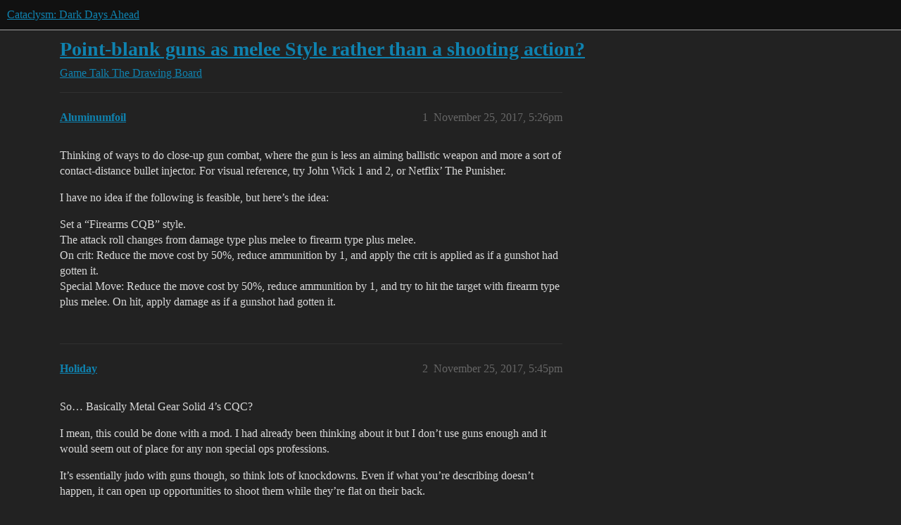

--- FILE ---
content_type: text/html; charset=utf-8
request_url: https://discourse.cataclysmdda.org/t/point-blank-guns-as-melee-style-rather-than-a-shooting-action/14537
body_size: 5928
content:
<!DOCTYPE html>
<html lang="en">
  <head>
    <meta charset="utf-8">
    <title>Point-blank guns as melee Style rather than a shooting action? - The Drawing Board - Cataclysm: Dark Days Ahead</title>
    <meta name="description" content="Thinking of ways to do close-up gun combat, where the gun is less an aiming ballistic weapon and more a sort of contact-distance bullet injector. For visual reference, try John Wick 1 and 2, or Netflix’ The Punisher. 
I &amp;hellip;">
    <meta name="generator" content="Discourse 2026.1.0-latest - https://github.com/discourse/discourse version 1676659dfa0f4a3e75814a2441fdc5789f93e7da">
<link rel="icon" type="image/png" href="https://us1.discourse-cdn.com/flex016/uploads/cataclysmdda/optimized/1X/d3b410003962b43026f911a405294af25a3818d5_2_32x32.png">
<link rel="apple-touch-icon" type="image/png" href="https://us1.discourse-cdn.com/flex016/uploads/cataclysmdda/optimized/1X/21b5d044e8473b25d0bf905d60477e25f6fbe0cf_2_180x180.png">
<meta name="theme-color" media="all" content="#111111">

<meta name="color-scheme" content="dark">

<meta name="viewport" content="width=device-width, initial-scale=1.0, minimum-scale=1.0, viewport-fit=cover">
<link rel="canonical" href="https://discourse.cataclysmdda.org/t/point-blank-guns-as-melee-style-rather-than-a-shooting-action/14537" />


<link rel="search" type="application/opensearchdescription+xml" href="https://discourse.cataclysmdda.org/opensearch.xml" title="Cataclysm: Dark Days Ahead Search">

    
    <link href="https://sea2.discourse-cdn.com/flex016/stylesheets/color_definitions_simple-dark_1_1_a4c371932b199d412bef87224ea3fb630178fec2.css?__ws=discourse.cataclysmdda.org" media="all" rel="stylesheet" class="light-scheme" data-scheme-id="1"/>

<link href="https://sea2.discourse-cdn.com/flex016/stylesheets/common_b45542f502a9b74f94f78f28f58db5f6a454f02e.css?__ws=discourse.cataclysmdda.org" media="all" rel="stylesheet" data-target="common"  />

  <link href="https://sea2.discourse-cdn.com/flex016/stylesheets/mobile_b45542f502a9b74f94f78f28f58db5f6a454f02e.css?__ws=discourse.cataclysmdda.org" media="(max-width: 39.99999rem)" rel="stylesheet" data-target="mobile"  />
  <link href="https://sea2.discourse-cdn.com/flex016/stylesheets/desktop_b45542f502a9b74f94f78f28f58db5f6a454f02e.css?__ws=discourse.cataclysmdda.org" media="(min-width: 40rem)" rel="stylesheet" data-target="desktop"  />



    <link href="https://sea2.discourse-cdn.com/flex016/stylesheets/checklist_b45542f502a9b74f94f78f28f58db5f6a454f02e.css?__ws=discourse.cataclysmdda.org" media="all" rel="stylesheet" data-target="checklist"  />
    <link href="https://sea2.discourse-cdn.com/flex016/stylesheets/discourse-adplugin_b45542f502a9b74f94f78f28f58db5f6a454f02e.css?__ws=discourse.cataclysmdda.org" media="all" rel="stylesheet" data-target="discourse-adplugin"  />
    <link href="https://sea2.discourse-cdn.com/flex016/stylesheets/discourse-ai_b45542f502a9b74f94f78f28f58db5f6a454f02e.css?__ws=discourse.cataclysmdda.org" media="all" rel="stylesheet" data-target="discourse-ai"  />
    <link href="https://sea2.discourse-cdn.com/flex016/stylesheets/discourse-cakeday_b45542f502a9b74f94f78f28f58db5f6a454f02e.css?__ws=discourse.cataclysmdda.org" media="all" rel="stylesheet" data-target="discourse-cakeday"  />
    <link href="https://sea2.discourse-cdn.com/flex016/stylesheets/discourse-chat-integration_b45542f502a9b74f94f78f28f58db5f6a454f02e.css?__ws=discourse.cataclysmdda.org" media="all" rel="stylesheet" data-target="discourse-chat-integration"  />
    <link href="https://sea2.discourse-cdn.com/flex016/stylesheets/discourse-details_b45542f502a9b74f94f78f28f58db5f6a454f02e.css?__ws=discourse.cataclysmdda.org" media="all" rel="stylesheet" data-target="discourse-details"  />
    <link href="https://sea2.discourse-cdn.com/flex016/stylesheets/discourse-github_b45542f502a9b74f94f78f28f58db5f6a454f02e.css?__ws=discourse.cataclysmdda.org" media="all" rel="stylesheet" data-target="discourse-github"  />
    <link href="https://sea2.discourse-cdn.com/flex016/stylesheets/discourse-lazy-videos_b45542f502a9b74f94f78f28f58db5f6a454f02e.css?__ws=discourse.cataclysmdda.org" media="all" rel="stylesheet" data-target="discourse-lazy-videos"  />
    <link href="https://sea2.discourse-cdn.com/flex016/stylesheets/discourse-local-dates_b45542f502a9b74f94f78f28f58db5f6a454f02e.css?__ws=discourse.cataclysmdda.org" media="all" rel="stylesheet" data-target="discourse-local-dates"  />
    <link href="https://sea2.discourse-cdn.com/flex016/stylesheets/discourse-narrative-bot_b45542f502a9b74f94f78f28f58db5f6a454f02e.css?__ws=discourse.cataclysmdda.org" media="all" rel="stylesheet" data-target="discourse-narrative-bot"  />
    <link href="https://sea2.discourse-cdn.com/flex016/stylesheets/discourse-patreon_b45542f502a9b74f94f78f28f58db5f6a454f02e.css?__ws=discourse.cataclysmdda.org" media="all" rel="stylesheet" data-target="discourse-patreon"  />
    <link href="https://sea2.discourse-cdn.com/flex016/stylesheets/discourse-presence_b45542f502a9b74f94f78f28f58db5f6a454f02e.css?__ws=discourse.cataclysmdda.org" media="all" rel="stylesheet" data-target="discourse-presence"  />
    <link href="https://sea2.discourse-cdn.com/flex016/stylesheets/discourse-solved_b45542f502a9b74f94f78f28f58db5f6a454f02e.css?__ws=discourse.cataclysmdda.org" media="all" rel="stylesheet" data-target="discourse-solved"  />
    <link href="https://sea2.discourse-cdn.com/flex016/stylesheets/footnote_b45542f502a9b74f94f78f28f58db5f6a454f02e.css?__ws=discourse.cataclysmdda.org" media="all" rel="stylesheet" data-target="footnote"  />
    <link href="https://sea2.discourse-cdn.com/flex016/stylesheets/hosted-site_b45542f502a9b74f94f78f28f58db5f6a454f02e.css?__ws=discourse.cataclysmdda.org" media="all" rel="stylesheet" data-target="hosted-site"  />
    <link href="https://sea2.discourse-cdn.com/flex016/stylesheets/poll_b45542f502a9b74f94f78f28f58db5f6a454f02e.css?__ws=discourse.cataclysmdda.org" media="all" rel="stylesheet" data-target="poll"  />
    <link href="https://sea2.discourse-cdn.com/flex016/stylesheets/spoiler-alert_b45542f502a9b74f94f78f28f58db5f6a454f02e.css?__ws=discourse.cataclysmdda.org" media="all" rel="stylesheet" data-target="spoiler-alert"  />
    <link href="https://sea2.discourse-cdn.com/flex016/stylesheets/discourse-ai_mobile_b45542f502a9b74f94f78f28f58db5f6a454f02e.css?__ws=discourse.cataclysmdda.org" media="(max-width: 39.99999rem)" rel="stylesheet" data-target="discourse-ai_mobile"  />
    <link href="https://sea2.discourse-cdn.com/flex016/stylesheets/discourse-solved_mobile_b45542f502a9b74f94f78f28f58db5f6a454f02e.css?__ws=discourse.cataclysmdda.org" media="(max-width: 39.99999rem)" rel="stylesheet" data-target="discourse-solved_mobile"  />
    <link href="https://sea2.discourse-cdn.com/flex016/stylesheets/discourse-ai_desktop_b45542f502a9b74f94f78f28f58db5f6a454f02e.css?__ws=discourse.cataclysmdda.org" media="(min-width: 40rem)" rel="stylesheet" data-target="discourse-ai_desktop"  />
    <link href="https://sea2.discourse-cdn.com/flex016/stylesheets/poll_desktop_b45542f502a9b74f94f78f28f58db5f6a454f02e.css?__ws=discourse.cataclysmdda.org" media="(min-width: 40rem)" rel="stylesheet" data-target="poll_desktop"  />

  
    
    

    
    
        <link rel="alternate nofollow" type="application/rss+xml" title="RSS feed of &#39;Point-blank guns as melee Style rather than a shooting action?&#39;" href="https://discourse.cataclysmdda.org/t/point-blank-guns-as-melee-style-rather-than-a-shooting-action/14537.rss" />
    <meta property="og:site_name" content="Cataclysm: Dark Days Ahead" />
<meta property="og:type" content="website" />
<meta name="twitter:card" content="summary" />
<meta name="twitter:image" content="https://us1.discourse-cdn.com/flex016/uploads/cataclysmdda/original/1X/21b5d044e8473b25d0bf905d60477e25f6fbe0cf.png" />
<meta property="og:image" content="https://us1.discourse-cdn.com/flex016/uploads/cataclysmdda/original/1X/21b5d044e8473b25d0bf905d60477e25f6fbe0cf.png" />
<meta property="og:url" content="https://discourse.cataclysmdda.org/t/point-blank-guns-as-melee-style-rather-than-a-shooting-action/14537" />
<meta name="twitter:url" content="https://discourse.cataclysmdda.org/t/point-blank-guns-as-melee-style-rather-than-a-shooting-action/14537" />
<meta property="og:title" content="Point-blank guns as melee Style rather than a shooting action?" />
<meta name="twitter:title" content="Point-blank guns as melee Style rather than a shooting action?" />
<meta property="og:description" content="Thinking of ways to do close-up gun combat, where the gun is less an aiming ballistic weapon and more a sort of contact-distance bullet injector. For visual reference, try John Wick 1 and 2, or Netflix’ The Punisher.  I have no idea if the following is feasible, but here’s the idea:  Set a “Firearms CQB” style.  The attack roll changes from damage type plus melee to firearm type plus melee.  On crit: Reduce the move cost by 50%, reduce ammunition by 1, and apply the crit is applied as if a gunsh..." />
<meta name="twitter:description" content="Thinking of ways to do close-up gun combat, where the gun is less an aiming ballistic weapon and more a sort of contact-distance bullet injector. For visual reference, try John Wick 1 and 2, or Netflix’ The Punisher.  I have no idea if the following is feasible, but here’s the idea:  Set a “Firearms CQB” style.  The attack roll changes from damage type plus melee to firearm type plus melee.  On crit: Reduce the move cost by 50%, reduce ammunition by 1, and apply the crit is applied as if a gunsh..." />
<meta property="og:article:section" content="Game Talk" />
<meta property="og:article:section:color" content="BF1E2E" />
<meta property="og:article:section" content="The Drawing Board" />
<meta property="og:article:section:color" content="AB9364" />
<meta property="article:published_time" content="2017-11-25T17:26:32+00:00" />
<meta property="og:ignore_canonical" content="true" />


    
  </head>
  <body class="crawler ">
    
    <header>
  <a href="/">Cataclysm: Dark Days Ahead</a>
</header>

    <div id="main-outlet" class="wrap" role="main">
        <div id="topic-title">
    <h1>
      <a href="/t/point-blank-guns-as-melee-style-rather-than-a-shooting-action/14537">Point-blank guns as melee Style rather than a shooting action?</a>
    </h1>

      <div class="topic-category" itemscope itemtype="http://schema.org/BreadcrumbList">
          <span itemprop="itemListElement" itemscope itemtype="http://schema.org/ListItem">
            <a href="/c/game-talk/27" class="badge-wrapper bullet" itemprop="item">
              <span class='badge-category-bg' style='background-color: #BF1E2E'></span>
              <span class='badge-category clear-badge'>
                <span class='category-name' itemprop='name'>Game Talk</span>
              </span>
            </a>
            <meta itemprop="position" content="1" />
          </span>
          <span itemprop="itemListElement" itemscope itemtype="http://schema.org/ListItem">
            <a href="/c/game-talk/the-drawing-board/10" class="badge-wrapper bullet" itemprop="item">
              <span class='badge-category-bg' style='background-color: #AB9364'></span>
              <span class='badge-category clear-badge'>
                <span class='category-name' itemprop='name'>The Drawing Board</span>
              </span>
            </a>
            <meta itemprop="position" content="2" />
          </span>
      </div>

  </div>

  

    <div itemscope itemtype='http://schema.org/DiscussionForumPosting'>
      <meta itemprop='headline' content='Point-blank guns as melee Style rather than a shooting action?'>
      <link itemprop='url' href='https://discourse.cataclysmdda.org/t/point-blank-guns-as-melee-style-rather-than-a-shooting-action/14537'>
      <meta itemprop='datePublished' content='2017-11-25T17:26:32Z'>
        <meta itemprop='articleSection' content='The Drawing Board'>
      <meta itemprop='keywords' content=''>
      <div itemprop='publisher' itemscope itemtype="http://schema.org/Organization">
        <meta itemprop='name' content='Cataclysm: Dark Days Ahead project'>
          <div itemprop='logo' itemscope itemtype="http://schema.org/ImageObject">
            <meta itemprop='url' content='https://us1.discourse-cdn.com/flex016/uploads/cataclysmdda/original/1X/21b5d044e8473b25d0bf905d60477e25f6fbe0cf.png'>
          </div>
      </div>


          <div id='post_1'  class='topic-body crawler-post'>
            <div class='crawler-post-meta'>
              <span class="creator" itemprop="author" itemscope itemtype="http://schema.org/Person">
                <a itemprop="url" rel='nofollow' href='https://discourse.cataclysmdda.org/u/Aluminumfoil'><span itemprop='name'>Aluminumfoil</span></a>
                
              </span>

                <link itemprop="mainEntityOfPage" href="https://discourse.cataclysmdda.org/t/point-blank-guns-as-melee-style-rather-than-a-shooting-action/14537">


              <span class="crawler-post-infos">
                  <time  datetime='2017-11-25T17:26:32Z' class='post-time'>
                    November 25, 2017,  5:26pm
                  </time>
                  <meta itemprop='dateModified' content='2017-11-25T17:26:32Z'>
              <span itemprop='position'>1</span>
              </span>
            </div>
            <div class='post' itemprop='text'>
              <p>Thinking of ways to do close-up gun combat, where the gun is less an aiming ballistic weapon and more a sort of contact-distance bullet injector. For visual reference, try John Wick 1 and 2, or Netflix’ The Punisher.</p>
<p>I have no idea if the following is feasible, but here’s the idea:</p>
<p>Set a “Firearms CQB” style.<br>
The attack roll changes from damage type plus melee to firearm type plus melee.<br>
On crit: Reduce the move cost by 50%, reduce ammunition by 1, and apply the crit is applied as if a gunshot had gotten it.<br>
Special Move: Reduce the move cost by 50%, reduce ammunition by 1, and try to hit the target with firearm type plus melee. On hit, apply damage as if a gunshot had gotten it.</p>
            </div>

            <div itemprop="interactionStatistic" itemscope itemtype="http://schema.org/InteractionCounter">
              <meta itemprop="interactionType" content="http://schema.org/LikeAction"/>
              <meta itemprop="userInteractionCount" content="0" />
              <span class='post-likes'></span>
            </div>


            
          </div>
          <div id='post_2' itemprop='comment' itemscope itemtype='http://schema.org/Comment' class='topic-body crawler-post'>
            <div class='crawler-post-meta'>
              <span class="creator" itemprop="author" itemscope itemtype="http://schema.org/Person">
                <a itemprop="url" rel='nofollow' href='https://discourse.cataclysmdda.org/u/Holiday'><span itemprop='name'>Holiday</span></a>
                
              </span>



              <span class="crawler-post-infos">
                  <time itemprop='datePublished' datetime='2017-11-25T17:45:40Z' class='post-time'>
                    November 25, 2017,  5:45pm
                  </time>
                  <meta itemprop='dateModified' content='2017-11-25T17:52:23Z'>
              <span itemprop='position'>2</span>
              </span>
            </div>
            <div class='post' itemprop='text'>
              <p>So… Basically Metal Gear Solid 4’s CQC?</p>
<p>I mean, this could be done with a mod. I had already been thinking about it but I don’t use guns enough and it would seem out of place for any non special ops professions.</p>
<p>It’s essentially judo with guns though, so think lots of knockdowns. Even if what you’re describing doesn’t happen, it can open up opportunities to shoot them while they’re flat on their back.</p>
            </div>

            <div itemprop="interactionStatistic" itemscope itemtype="http://schema.org/InteractionCounter">
              <meta itemprop="interactionType" content="http://schema.org/LikeAction"/>
              <meta itemprop="userInteractionCount" content="0" />
              <span class='post-likes'></span>
            </div>


            
          </div>
          <div id='post_3' itemprop='comment' itemscope itemtype='http://schema.org/Comment' class='topic-body crawler-post'>
            <div class='crawler-post-meta'>
              <span class="creator" itemprop="author" itemscope itemtype="http://schema.org/Person">
                <a itemprop="url" rel='nofollow' href='https://discourse.cataclysmdda.org/u/kevin.granade'><span itemprop='name'>kevin.granade</span></a>
                
              </span>



              <span class="crawler-post-infos">
                  <time itemprop='datePublished' datetime='2017-11-25T18:37:29Z' class='post-time'>
                    November 25, 2017,  6:37pm
                  </time>
                  <meta itemprop='dateModified' content='2017-11-25T18:37:29Z'>
              <span itemprop='position'>3</span>
              </span>
            </div>
            <div class='post' itemprop='text'>
              <p>Additional references:<br>
<div class="lazyYT" data-youtube-id="c06mH6x2Ntc" data-youtube-title="" data-width="480" data-height="270" data-parameters="feature=oembed&amp;wmode=opaque"></div><br>
<div class="lazyYT" data-youtube-id="4s8t_5VT06M" data-youtube-title="Close Quarters Shooting: Handgun Drawing  |  Personal Defense Network" data-width="480" data-height="270" data-parameters="feature=oembed&amp;wmode=opaque"></div><br>
<div class="lazyYT" data-youtube-id="lVjU_5BRAO0" data-youtube-title="Conceal Carry Self Defense  | Close Combat Shooting Techniques |  Tactical Rifleman" data-width="480" data-height="270" data-parameters="feature=oembed&amp;wmode=opaque"></div></p>
            </div>

            <div itemprop="interactionStatistic" itemscope itemtype="http://schema.org/InteractionCounter">
              <meta itemprop="interactionType" content="http://schema.org/LikeAction"/>
              <meta itemprop="userInteractionCount" content="0" />
              <span class='post-likes'></span>
            </div>


            
          </div>
          <div id='post_4' itemprop='comment' itemscope itemtype='http://schema.org/Comment' class='topic-body crawler-post'>
            <div class='crawler-post-meta'>
              <span class="creator" itemprop="author" itemscope itemtype="http://schema.org/Person">
                <a itemprop="url" rel='nofollow' href='https://discourse.cataclysmdda.org/u/Aluminumfoil'><span itemprop='name'>Aluminumfoil</span></a>
                
              </span>



              <span class="crawler-post-infos">
                  <time itemprop='datePublished' datetime='2017-11-25T18:54:59Z' class='post-time'>
                    November 25, 2017,  6:54pm
                  </time>
                  <meta itemprop='dateModified' content='2017-11-25T18:54:59Z'>
              <span itemprop='position'>4</span>
              </span>
            </div>
            <div class='post' itemprop='text'>
              <p>Maybe add a penalty equal to weapon volume to the attack roll, too.</p>
            </div>

            <div itemprop="interactionStatistic" itemscope itemtype="http://schema.org/InteractionCounter">
              <meta itemprop="interactionType" content="http://schema.org/LikeAction"/>
              <meta itemprop="userInteractionCount" content="0" />
              <span class='post-likes'></span>
            </div>


            
          </div>
          <div id='post_5' itemprop='comment' itemscope itemtype='http://schema.org/Comment' class='topic-body crawler-post'>
            <div class='crawler-post-meta'>
              <span class="creator" itemprop="author" itemscope itemtype="http://schema.org/Person">
                <a itemprop="url" rel='nofollow' href='https://discourse.cataclysmdda.org/u/Holiday'><span itemprop='name'>Holiday</span></a>
                
              </span>



              <span class="crawler-post-infos">
                  <time itemprop='datePublished' datetime='2017-11-25T19:09:16Z' class='post-time'>
                    November 25, 2017,  7:09pm
                  </time>
                  <meta itemprop='dateModified' content='2017-11-25T19:19:53Z'>
              <span itemprop='position'>5</span>
              </span>
            </div>
            <div class='post' itemprop='text'>
              <p>After looking for more info, an MGS style CQC style would be a mixed martial art that is very similar to Judo, uses greco-roman wrestling throws and shares a similar concept to Krav Maga. Combine this with the shooting techniques (and possibly some knife techniques) and you have a very solid style.</p>
<p>My only concern would be possible balance issues.</p>
<p>I’ve got some errands to run, but later today I’ll throw together a style that tries to fit this niche and possibly upload it in the form of a mod for feedback purposes.</p>
            </div>

            <div itemprop="interactionStatistic" itemscope itemtype="http://schema.org/InteractionCounter">
              <meta itemprop="interactionType" content="http://schema.org/LikeAction"/>
              <meta itemprop="userInteractionCount" content="0" />
              <span class='post-likes'></span>
            </div>


            
          </div>
          <div id='post_6' itemprop='comment' itemscope itemtype='http://schema.org/Comment' class='topic-body crawler-post'>
            <div class='crawler-post-meta'>
              <span class="creator" itemprop="author" itemscope itemtype="http://schema.org/Person">
                <a itemprop="url" rel='nofollow' href='https://discourse.cataclysmdda.org/u/proxiehunter'><span itemprop='name'>proxiehunter</span></a>
                
              </span>



              <span class="crawler-post-infos">
                  <time itemprop='datePublished' datetime='2017-11-25T21:58:18Z' class='post-time'>
                    November 25, 2017,  9:58pm
                  </time>
                  <meta itemprop='dateModified' content='2017-11-25T21:58:18Z'>
              <span itemprop='position'>6</span>
              </span>
            </div>
            <div class='post' itemprop='text'>
              <aside class="quote no-group" data-username="Holiday" data-post="2" data-topic="14537">
<div class="title">
<div class="quote-controls"></div>
<img loading="lazy" alt="" width="24" height="24" src="https://avatars.discourse-cdn.com/v4/letter/h/d2c977/48.png" class="avatar"> Holiday:</div>
<blockquote>
<p>So… Basically Metal Gear Solid 4’s CQC?</p>
<p>I mean, this could be done with a mod. I had already been thinking about it but I don’t use guns enough and it would seem out of place for any non special ops professions.</p>
</blockquote>
</aside>
<p>If my character can learn Escrima from a book they can learn this from a book too.</p>
            </div>

            <div itemprop="interactionStatistic" itemscope itemtype="http://schema.org/InteractionCounter">
              <meta itemprop="interactionType" content="http://schema.org/LikeAction"/>
              <meta itemprop="userInteractionCount" content="0" />
              <span class='post-likes'></span>
            </div>


            
          </div>
          <div id='post_7' itemprop='comment' itemscope itemtype='http://schema.org/Comment' class='topic-body crawler-post'>
            <div class='crawler-post-meta'>
              <span class="creator" itemprop="author" itemscope itemtype="http://schema.org/Person">
                <a itemprop="url" rel='nofollow' href='https://discourse.cataclysmdda.org/u/Holiday'><span itemprop='name'>Holiday</span></a>
                
              </span>



              <span class="crawler-post-infos">
                  <time itemprop='datePublished' datetime='2017-11-25T22:03:23Z' class='post-time'>
                    November 25, 2017, 10:03pm
                  </time>
                  <meta itemprop='dateModified' content='2017-11-25T22:03:23Z'>
              <span itemprop='position'>7</span>
              </span>
            </div>
            <div class='post' itemprop='text'>
              <p>Really, with the complexity of any of the in-game styles, a CQC manual wouldn’t be out of the question. I just have a tendency to over think things. Another thought, I wish there was a better way to learn the biojutsu style.</p>
            </div>

            <div itemprop="interactionStatistic" itemscope itemtype="http://schema.org/InteractionCounter">
              <meta itemprop="interactionType" content="http://schema.org/LikeAction"/>
              <meta itemprop="userInteractionCount" content="0" />
              <span class='post-likes'></span>
            </div>


            
          </div>
          <div id='post_8' itemprop='comment' itemscope itemtype='http://schema.org/Comment' class='topic-body crawler-post'>
            <div class='crawler-post-meta'>
              <span class="creator" itemprop="author" itemscope itemtype="http://schema.org/Person">
                <a itemprop="url" rel='nofollow' href='https://discourse.cataclysmdda.org/u/tarburst98'><span itemprop='name'>tarburst98</span></a>
                
              </span>



              <span class="crawler-post-infos">
                  <time itemprop='datePublished' datetime='2017-11-26T23:56:18Z' class='post-time'>
                    November 26, 2017, 11:56pm
                  </time>
                  <meta itemprop='dateModified' content='2017-11-26T23:56:18Z'>
              <span itemprop='position'>8</span>
              </span>
            </div>
            <div class='post' itemprop='text'>
              <p>well a big balance thing would be like the style NEEDS a gun for most of it’s moves and it uses ammo. trying to use it without a loaded gun severely dampens it’s power because “gun attack” is like an alternate crit for it. for skills it would use/train melee, handguns, and maybe cut//pierce if you can use a knife with it?</p>
            </div>

            <div itemprop="interactionStatistic" itemscope itemtype="http://schema.org/InteractionCounter">
              <meta itemprop="interactionType" content="http://schema.org/LikeAction"/>
              <meta itemprop="userInteractionCount" content="0" />
              <span class='post-likes'></span>
            </div>


            
          </div>
          <div id='post_9' itemprop='comment' itemscope itemtype='http://schema.org/Comment' class='topic-body crawler-post'>
            <div class='crawler-post-meta'>
              <span class="creator" itemprop="author" itemscope itemtype="http://schema.org/Person">
                <a itemprop="url" rel='nofollow' href='https://discourse.cataclysmdda.org/u/proxiehunter'><span itemprop='name'>proxiehunter</span></a>
                
              </span>



              <span class="crawler-post-infos">
                  <time itemprop='datePublished' datetime='2017-11-27T00:31:29Z' class='post-time'>
                    November 27, 2017, 12:31am
                  </time>
                  <meta itemprop='dateModified' content='2017-11-27T00:31:29Z'>
              <span itemprop='position'>9</span>
              </span>
            </div>
            <div class='post' itemprop='text'>
              <p>Most moves need ammo, there’s always the good old pistol whip.</p>
            </div>

            <div itemprop="interactionStatistic" itemscope itemtype="http://schema.org/InteractionCounter">
              <meta itemprop="interactionType" content="http://schema.org/LikeAction"/>
              <meta itemprop="userInteractionCount" content="0" />
              <span class='post-likes'></span>
            </div>


            
          </div>
          <div id='post_10' itemprop='comment' itemscope itemtype='http://schema.org/Comment' class='topic-body crawler-post'>
            <div class='crawler-post-meta'>
              <span class="creator" itemprop="author" itemscope itemtype="http://schema.org/Person">
                <a itemprop="url" rel='nofollow' href='https://discourse.cataclysmdda.org/u/Zalli'><span itemprop='name'>Zalli</span></a>
                
              </span>



              <span class="crawler-post-infos">
                  <time itemprop='datePublished' datetime='2017-11-27T02:53:09Z' class='post-time'>
                    November 27, 2017,  2:53am
                  </time>
                  <meta itemprop='dateModified' content='2017-11-27T02:53:09Z'>
              <span itemprop='position'>10</span>
              </span>
            </div>
            <div class='post' itemprop='text'>
              <p>There’s a wikipedia article for this kind of combat: <a href="https://en.wikipedia.org/wiki/Gun_fu" rel="nofollow noopener">https://en.wikipedia.org/wiki/Gun_fu</a></p>
<p>And yes it would be sick to see it in the game.</p>
            </div>

            <div itemprop="interactionStatistic" itemscope itemtype="http://schema.org/InteractionCounter">
              <meta itemprop="interactionType" content="http://schema.org/LikeAction"/>
              <meta itemprop="userInteractionCount" content="0" />
              <span class='post-likes'></span>
            </div>


            
          </div>
          <div id='post_11' itemprop='comment' itemscope itemtype='http://schema.org/Comment' class='topic-body crawler-post'>
            <div class='crawler-post-meta'>
              <span class="creator" itemprop="author" itemscope itemtype="http://schema.org/Person">
                <a itemprop="url" rel='nofollow' href='https://discourse.cataclysmdda.org/u/kevin.granade'><span itemprop='name'>kevin.granade</span></a>
                
              </span>



              <span class="crawler-post-infos">
                  <time itemprop='datePublished' datetime='2017-11-27T05:11:35Z' class='post-time'>
                    November 27, 2017,  5:11am
                  </time>
                  <meta itemprop='dateModified' content='2017-11-27T05:11:35Z'>
              <span itemprop='position'>11</span>
              </span>
            </div>
            <div class='post' itemprop='text'>
              <p>Gun fu it is not, there’s a lot you can do with close quarters fighting and gunplay without devolving into gun fu silliness.</p>
            </div>

            <div itemprop="interactionStatistic" itemscope itemtype="http://schema.org/InteractionCounter">
              <meta itemprop="interactionType" content="http://schema.org/LikeAction"/>
              <meta itemprop="userInteractionCount" content="0" />
              <span class='post-likes'></span>
            </div>


            
          </div>
          <div id='post_12' itemprop='comment' itemscope itemtype='http://schema.org/Comment' class='topic-body crawler-post'>
            <div class='crawler-post-meta'>
              <span class="creator" itemprop="author" itemscope itemtype="http://schema.org/Person">
                <a itemprop="url" rel='nofollow' href='https://discourse.cataclysmdda.org/u/Zalli'><span itemprop='name'>Zalli</span></a>
                
              </span>



              <span class="crawler-post-infos">
                  <time itemprop='datePublished' datetime='2017-11-27T13:09:39Z' class='post-time'>
                    November 27, 2017,  1:09pm
                  </time>
                  <meta itemprop='dateModified' content='2017-11-27T13:09:39Z'>
              <span itemprop='position'>12</span>
              </span>
            </div>
            <div class='post' itemprop='text'>
              <p>What if I wanted gun-fu silliness? If melee techniques could use point-blank shots then wouldn’t a silly style such as gun-fu be also possible to introduce, maybe in a mod.<br>
Disarms and hitting all adjacent enemies with guns would be so sweet, realism be damned. Quick mid-combat reload John Wick style would be also a nice technique if it were possible.</p>
            </div>

            <div itemprop="interactionStatistic" itemscope itemtype="http://schema.org/InteractionCounter">
              <meta itemprop="interactionType" content="http://schema.org/LikeAction"/>
              <meta itemprop="userInteractionCount" content="0" />
              <span class='post-likes'></span>
            </div>


            
          </div>
          <div id='post_13' itemprop='comment' itemscope itemtype='http://schema.org/Comment' class='topic-body crawler-post'>
            <div class='crawler-post-meta'>
              <span class="creator" itemprop="author" itemscope itemtype="http://schema.org/Person">
                <a itemprop="url" rel='nofollow' href='https://discourse.cataclysmdda.org/u/Holiday'><span itemprop='name'>Holiday</span></a>
                
              </span>



              <span class="crawler-post-infos">
                  <time itemprop='datePublished' datetime='2017-11-27T14:05:31Z' class='post-time'>
                    November 27, 2017,  2:05pm
                  </time>
                  <meta itemprop='dateModified' content='2017-11-27T14:05:31Z'>
              <span itemprop='position'>13</span>
              </span>
            </div>
            <div class='post' itemprop='text'>
              <aside class="quote no-group" data-username="tarburst98" data-post="8" data-topic="14537" data-full="true">
<div class="title">
<div class="quote-controls"></div>
<img loading="lazy" alt="" width="24" height="24" src="https://sea2.discourse-cdn.com/flex016/user_avatar/discourse.cataclysmdda.org/tarburst98/48/1355_2.png" class="avatar"> tarburst98:</div>
<blockquote>
<p>well a big balance thing would be like the style NEEDS a gun for most of it’s moves and it uses ammo. trying to use it without a loaded gun severely dampens it’s power because “gun attack” is like an alternate crit for it. for skills it would use/train melee, handguns, and maybe cut//pierce if you can use a knife with it?</p>
</blockquote>
</aside>
<p>I mean, yea sure, you need a gun to actually SHOOT anything. I don’t see why you’d suddenly lose tons of mixed martial arts knowledge simply because you weren’t holding a gun though. Imo, it would be better though to say “requires_gun” so that the attack just outright doesn’t happen without a gun and enable some kind of rapid-strike or crit tech in its place that’s unarmed only.</p>
<p>Personally, I think having options is powerful enough in its own right.</p>
<aside class="quote no-group" data-username="Zalli" data-post="12" data-topic="14537">
<div class="title">
<div class="quote-controls"></div>
<img loading="lazy" alt="" width="24" height="24" src="https://sea2.discourse-cdn.com/flex016/user_avatar/discourse.cataclysmdda.org/zalli/48/1256_2.png" class="avatar"> Zalli:</div>
<blockquote>
<p>What if I wanted gun-fu silliness?</p>
</blockquote>
</aside>
<p>A gun fu mod would probably work with a bit of lua scripting (wouldn’t know, haven’t tried), but my PC has no way to write lua scripts as is and it’s only something I’ve dabbled in for the purpose of easier combos in MUDs.</p>
            </div>

            <div itemprop="interactionStatistic" itemscope itemtype="http://schema.org/InteractionCounter">
              <meta itemprop="interactionType" content="http://schema.org/LikeAction"/>
              <meta itemprop="userInteractionCount" content="0" />
              <span class='post-likes'></span>
            </div>


            
          </div>
          <div id='post_14' itemprop='comment' itemscope itemtype='http://schema.org/Comment' class='topic-body crawler-post'>
            <div class='crawler-post-meta'>
              <span class="creator" itemprop="author" itemscope itemtype="http://schema.org/Person">
                <a itemprop="url" rel='nofollow' href='https://discourse.cataclysmdda.org/u/Aluminumfoil'><span itemprop='name'>Aluminumfoil</span></a>
                
              </span>



              <span class="crawler-post-infos">
                  <time itemprop='datePublished' datetime='2017-11-27T15:07:26Z' class='post-time'>
                    November 27, 2017,  3:07pm
                  </time>
                  <meta itemprop='dateModified' content='2017-11-27T15:07:26Z'>
              <span itemprop='position'>14</span>
              </span>
            </div>
            <div class='post' itemprop='text'>
              <p>If I recall correctly, reload speed (from a worn magazine) is already tied to firearms skill?</p>
<p>Re. requiring a weapon for the Style, it makes sense to me. Based on how the game is set up now, your tons of mixed martial arts knowledge are represented by your melee attack Skills. Style represents what specific approach you’re trying to take towards using those skills. If the specific approach (Style) is “one way or another, get the barrel of my firearm pointing at a bad guy who’s in contact distance with me,” and the general approach (Skill)  is “hit the bad guy as hard and accurately as possible with whatever I have at hand,” then turning off the style when there’s no use getting the barrel of the firearm pointing at a bad guy makes sense and doesn’t represent any loss of ability.</p>
            </div>

            <div itemprop="interactionStatistic" itemscope itemtype="http://schema.org/InteractionCounter">
              <meta itemprop="interactionType" content="http://schema.org/LikeAction"/>
              <meta itemprop="userInteractionCount" content="0" />
              <span class='post-likes'></span>
            </div>


            
          </div>
          <div id='post_15' itemprop='comment' itemscope itemtype='http://schema.org/Comment' class='topic-body crawler-post'>
            <div class='crawler-post-meta'>
              <span class="creator" itemprop="author" itemscope itemtype="http://schema.org/Person">
                <a itemprop="url" rel='nofollow' href='https://discourse.cataclysmdda.org/u/kevin.granade'><span itemprop='name'>kevin.granade</span></a>
                
              </span>



              <span class="crawler-post-infos">
                  <time itemprop='datePublished' datetime='2017-11-27T17:37:07Z' class='post-time'>
                    November 27, 2017,  5:37pm
                  </time>
                  <meta itemprop='dateModified' content='2017-11-27T17:37:07Z'>
              <span itemprop='position'>15</span>
              </span>
            </div>
            <div class='post' itemprop='text'>
              <aside class="quote no-group" data-username="Zalli" data-post="12" data-topic="14537">
<div class="title">
<div class="quote-controls"></div>
<img loading="lazy" alt="" width="24" height="24" src="https://sea2.discourse-cdn.com/flex016/user_avatar/discourse.cataclysmdda.org/zalli/48/1256_2.png" class="avatar"> Zalli:</div>
<blockquote>
<p>What if I wanted gun-fu silliness?</p>
</blockquote>
</aside>
<p>You answered the question yourself, in a mod.</p>
            </div>

            <div itemprop="interactionStatistic" itemscope itemtype="http://schema.org/InteractionCounter">
              <meta itemprop="interactionType" content="http://schema.org/LikeAction"/>
              <meta itemprop="userInteractionCount" content="0" />
              <span class='post-likes'></span>
            </div>


            
          </div>
          <div id='post_16' itemprop='comment' itemscope itemtype='http://schema.org/Comment' class='topic-body crawler-post'>
            <div class='crawler-post-meta'>
              <span class="creator" itemprop="author" itemscope itemtype="http://schema.org/Person">
                <a itemprop="url" rel='nofollow' href='https://discourse.cataclysmdda.org/u/proxiehunter'><span itemprop='name'>proxiehunter</span></a>
                
              </span>



              <span class="crawler-post-infos">
                  <time itemprop='datePublished' datetime='2017-11-27T20:38:09Z' class='post-time'>
                    November 27, 2017,  8:38pm
                  </time>
                  <meta itemprop='dateModified' content='2017-11-27T20:38:09Z'>
              <span itemprop='position'>16</span>
              </span>
            </div>
            <div class='post' itemprop='text'>
              <p>For things some people want and others don’t, make a mod. Martial arts as I recall are all json so it’s easy. Too bad the same wasn’t done with needing painkillers to install bionics.</p>
            </div>

            <div itemprop="interactionStatistic" itemscope itemtype="http://schema.org/InteractionCounter">
              <meta itemprop="interactionType" content="http://schema.org/LikeAction"/>
              <meta itemprop="userInteractionCount" content="0" />
              <span class='post-likes'></span>
            </div>


            
          </div>
    </div>


    




    </div>
    <footer class="container wrap">
  <nav class='crawler-nav'>
    <ul>
      <li itemscope itemtype='http://schema.org/SiteNavigationElement'>
        <span itemprop='name'>
          <a href='/' itemprop="url">Home </a>
        </span>
      </li>
      <li itemscope itemtype='http://schema.org/SiteNavigationElement'>
        <span itemprop='name'>
          <a href='/categories' itemprop="url">Categories </a>
        </span>
      </li>
      <li itemscope itemtype='http://schema.org/SiteNavigationElement'>
        <span itemprop='name'>
          <a href='/guidelines' itemprop="url">Guidelines </a>
        </span>
      </li>
        <li itemscope itemtype='http://schema.org/SiteNavigationElement'>
          <span itemprop='name'>
            <a href='/tos' itemprop="url">Terms of Service </a>
          </span>
        </li>
        <li itemscope itemtype='http://schema.org/SiteNavigationElement'>
          <span itemprop='name'>
            <a href='/privacy' itemprop="url">Privacy Policy </a>
          </span>
        </li>
    </ul>
  </nav>
  <p class='powered-by-link'>Powered by <a href="https://www.discourse.org">Discourse</a>, best viewed with JavaScript enabled</p>
</footer>

    
    
  </body>
  
</html>
